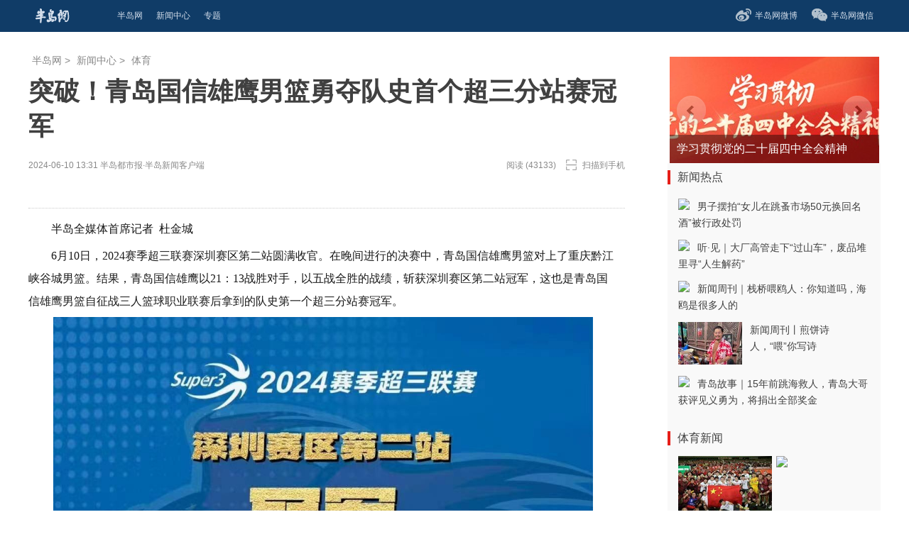

--- FILE ---
content_type: text/html; charset=utf-8
request_url: http://news.bandao.cn/a/1717997462943634.html
body_size: 6750
content:
<!DOCTYPE html>
<html>
<head>
<title>突破！青岛国信雄鹰男篮勇夺队史首个超三分站赛冠军-半岛网</title>
<meta http-equiv="Content-Type" content="text/html; charset=utf-8" />
<meta http-equiv="X-UA-Compatible" content="IE=Edge,chrome=1"/>
<meta name="keywords" content="分站赛,队史,超三,勇夺,男篮" />
<meta name="description" content="6月10日，2024赛季超三联赛深圳赛区第二站圆满收官。结果，青岛国信雄鹰以21：13战胜对手，以五战全胜的战绩，斩获深圳赛区第二站冠军，这也是青岛国信雄鹰男篮自征战三人篮球职业联赛后拿到的队史第一个超三分站赛冠军。青岛国信雄鹰三人篮..." />
<link rel="shortcut icon" type="image/x-icon" href="//muji.bandao.cn/static/html/images/bdw.ico" media="screen" />
<link rel="stylesheet" type="text/css" href="//muji.bandao.cn/static/html/css/news.css?v=4" />
<script type="text/javascript" src="//muji.bandao.cn/static/html/js/jquery.min.js"></script>
<script type="text/javascript" src="//ad.bandao.cn/static/ad/ad.js"></script>
<script type="text/javascript" src="//muji.bandao.cn/static/html/js/gotop.js"></script>
<script type="text/javascript" src="//muji.bandao.cn/static/html/js/jquery.yx_rotaion.js?v=2"></script>
<meta name="mobile-agent" content="format=[wml|xhtml|html5]; url=http://news.bandao.cn/a/1717997462943634.html">
<script type="application/ld+json">
            {
                "@context": "https://ziyuan.baidu.com/contexts/cambrian.jsonld",
                "@id": "http://news.bandao.cn/a/1717997462943634.html",
        "appid": "1548047856297451",
        "title": "突破！青岛国信雄鹰男篮勇夺队史首个超三分站赛冠军-半岛网",
        "images": [
            "http://mfs.bandao.cn/storage/mfs/66668f969e70a702756a7284.jpeg","http://mfs.bandao.cn/storage/mfs/66668f969e70a702756a7285.jpeg","http://mfs.bandao.cn/storage/mfs/66668f969e70a702830f6dc3.jpeg",
            ],
            "pubDate": "2024-06-10T13:31:02", // 需按照yyyy-mm-ddThh:mm:ss格式编写时间，字母T不能省去
        "update": "2024-06-10T13:31:02",
        "description":"6月10日，2024赛季超三联赛深圳赛区第二站圆满收官。结果，青岛国信雄鹰以21：13战胜对手，以五战全胜的战绩，斩获深圳赛区第二站冠军，这也是青岛国信雄鹰男篮自征战三人篮球职业联赛后拿到的队史第一个超三分站赛冠军。青岛国信雄鹰三人篮...",
    }


        </script>
<script>var _hmt =_hmt ||[];(function() {var hm =document.createElement("script");hm.src ="https://hm.baidu.com/hm.js?09b394d3a57932d9c5fb8ac22328743c";var s =document.getElementsByTagName("script")[0];s.parentNode.insertBefore(hm,s);})();</script>
</head>
<body>
<div class="top-wrap">
<div class="top-nav">
<div class="c-fl">
<div class="top-title">
<a href="http://www.bandao.cn" class="top-logo"><i class="icon-06"></i></a>
</div>
<div class="top-title"><a href="http://www.bandao.cn" target="_blank" class="top-tab"><i>半岛网</i></a></div>
<div class="top-title"><a href="http://news.bandao.cn" target="_blank" class="top-tab"><i>新闻中心</i></a></div>
<div class="top-title"><a href="http://news.bandao.cn/subject/" target="_blank" class="top-tab"><i>专题</i></a></div>
</div>
<div class="c-fr">
<div class="top-title">
<div onMouseOut="hidewbImg()" onmouseover="showwbImg()">
<a href="https://weibo.com/bandao" class="top-wb"><i class="icon-01"></i>半岛网微博</a>
<div id="weiboImg" class="top-weibo"><img src="//muji.bandao.cn/static/html/images/weibo.jpg"></div>
</div>
</div>
<div class="top-title">
<div onMouseOut="hidewxImg()" onmouseover="showwxImg()">
<a target="_blank" href="#" class="top-wb"><i class="icon-02"></i>半岛网微信</a>
<div id="weixinImg" class="top-weixin"><img src="//muji.bandao.cn/static/html/images/weixin.jpg"></div>
</div>
</div>
</div>
</div>
</div>
<script>(function () {var bp =document.createElement('script');var curProtocol =window.location.protocol.split(':')[0];if (curProtocol ==='https') {bp.src ='https://zz.bdstatic.com/linksubmit/push.js';} else {bp.src ='http://push.zhanzhang.baidu.com/push.js';}
var s =document.getElementsByTagName("script")[0];s.parentNode.insertBefore(bp,s);})();</script>
<div class="wrapper-box">
<div class="mt10">
<script type="text/javascript">pyad('C/A11-1');</script>
<script type="text/javascript">pyad('C/A11-2');</script>
<script type="text/javascript">pyad('C/A11-3');</script>
</div>
<div class="main mt20">
<div class="mainLM mgr4 ">
<div class="content-main ">
<div class="nav">
<a href="http://www.bandao.cn">半岛网</a> > <a href="http://news.bandao.cn">新闻中心</a> > <a href="http://sports.bandao.cn">体育</a>
</div>
<h1 id="title">
突破！青岛国信雄鹰男篮勇夺队史首个超三分站赛冠军
</h1>
<div class="box">
<div class="time">2024-06-10 13:31
<span>半岛都市报·半岛新闻客户端</span><span class="c-fr">阅读 (43133) <a href="javascript:showma();" class="bit"><i class="icon-17"></i>扫描到手机</a></span></div>
<div id="MobileER" style="display:none">
<dl class="ERmsg">
<dt>
<img src="//muji.bandao.cn/utils/qrcode/?text=http://news.bandao.cn/a/1717997462943634.html">
</dt>
<dd>
<em><a href="javascript:closema();">x</a></em>
<span>用手机或平板电脑的二维码应用拍下左侧二维码，可以在手机继续阅读。</span>
</dd>
</dl>
</div>
</div>
<div class="news-body">
<div class="content-text">
<div id="content">
<p style="text-indent: 2em; text-align: left;">半岛全媒体首席记者 &nbsp;杜金城</p><p style="text-indent: 2em; text-align: left;">6月10日，2024赛季超三联赛深圳赛区第二站圆满收官。在晚间进行的决赛中，青岛国信雄鹰男篮对上了重庆黔江峡谷城男篮。结果，青岛国信雄鹰以21：13战胜对手，以五战全胜的战绩，斩获深圳赛区第二站冠军，这也是青岛国信雄鹰男篮自征战三人篮球职业联赛后拿到的队史第一个超三分站赛冠军。</p><p style="text-align:center"><img class="ll" src="[data-uri]" data-f="https://mfs.bandao.cn/storage/mfs/66668f969e70a702756a7284.jpeg" /></p><p style="text-indent: 2em; text-align: left;">青岛国信雄鹰三人篮球队在去年夺得超三卫星赛冠军，从而取得了参加本赛季超三联赛的资格。在过去的这个休赛期，俱乐部精心准备。除了引入马尔科、伊万这样的世界级强援外，张扬、洪仲桦、刘家昕、郭彬锋这些曾经代表青岛男篮征战过CBA联赛的年轻球员都已经补充到三人篮球队这边。</p><p style="text-indent: 2em; text-align: left;">新赛季的超三联赛于5月底打响，青岛国信雄鹰男篮开局就显示了不错的状态。这次深圳大区赛第二站分站赛在深圳市龙华区豪群运动中心（龙华馆）进行。青岛国信雄鹰男篮与重庆黔江峡谷城、深圳龙华启航、山东东阿阿胶、北京控股、湖北江鲟、广东生涯、贵州奥弗七支队伍争夺这一站的冠军。</p><p style="text-align:center"><img class="ll" src="[data-uri]" data-f="https://mfs.bandao.cn/storage/mfs/66668f969e70a702756a7285.jpeg" /></p><p style="text-indent: 2em; text-align: left;">在经过此前的磨合后，青岛国信雄鹰男篮渐入佳境。半决赛面对山东东阿阿胶上演了三人篮球的“齐鲁德比”。结果，他们以21：12战胜对手成功晋级决赛。在决赛赛场面对重庆黔江，青岛国信雄鹰开局就先发制人，连续命中两记两分球，以4：0领先。尽管对手很快追平比分，但青岛国信雄鹰加强防守，甚至不惜利用犯规来阻止对手轻易得分。比赛刚刚进行到6分钟，国信雄鹰男篮的犯规数就已达到7次。可惜的是，重庆黔江未能从中得利，他们全场比赛有多达8次罚球机会，却只投中3个。在加强防守的同时，青岛国信雄鹰的小伙子们充分发挥配合好、投篮精准的优势，连续命中两分球，牢牢掌握比赛主动权，并在比赛还剩三分钟时发力，一举拉开比分，以21：13轻松战胜对手获得本站比赛的冠军。</p><p style="text-align:center"><img class="ll" src="[data-uri]" data-f="https://mfs.bandao.cn/storage/mfs/66668f969e70a702830f6dc3.jpeg" /></p><p style="text-indent: 2em; text-align: left;">这个冠军也是青岛国信雄鹰三人篮球队成立以来，拿到的队史首个超三分站赛的冠军。全场比赛，刘家昕贡献全场最高的7分，伊万·波波维奇得到6分4篮板4助攻，张扬得到6分。主教练马尔科赛后表示，球队这一站打得非常好，从第一场比赛开始就进入到状态，命中率非常高。“我为球队感到自豪和骄傲。只要拿出我们的精神，拿出我们的战斗力，打出我们平常训练的东西，我们就是最棒的！”在结束本站比赛后，青岛国信雄鹰男篮已经返回青岛，球队将总结经验，全力备战6月15日-16日贵阳赛区的比赛。</p>
<div style="text-align: right">
来源：半岛都市报·半岛新闻客户端
</div>
</div>
<div style="margin-top:20px;">
<script type="text/javascript">pyad('C/DD');</script>
</div>
</div>
<div>
</div>
<div class="content-msg"></div>
<div class="content-news">
<div class="newslist">
<div class="tab-title  mt20 ">
<span class="bt"><a href="#">相关阅读</a></span><span class="more"></span>
</div>
<ul class="mt20">
<li><a href="http://news.bandao.cn/a/1768963192169263.html">全胜夺冠！青岛二中足球队十一连胜捧起队史首座 “市长杯”</a></li>
<li><a href="http://news.bandao.cn/a/1768695382008463.html">“奇兵”爆发痛快“复仇”！青岛男篮主场大胜浙江男篮，纪卓爆发投中4记三分狂砍16分</a></li>
<li><a href="http://news.bandao.cn/a/1768183488383821.html">CUBA山东赛区决赛举办 中国海洋大学男篮卫冕斩获五连冠</a></li>
<li><a href="http://news.bandao.cn/a/1766968994626042.html">三连胜！青岛男篮战胜山东赢下“齐鲁德比”，五人上双为今年主场画上圆满句号</a></li>
<li><a href="http://news.bandao.cn/a/1766586225995106.html">飞跃天山等了17年！青岛男篮客场赢下新疆男篮，全队五人得分上双创造历史</a></li>
<li><a href="http://news.bandao.cn/a/1766215111564866.html">杜辟蹊径|失去杨瀚森的青岛男篮为何成了“黑马”？</a></li>
<li><a href="http://news.bandao.cn/a/1765759581470106.html">赢下开门红，静待巴蜀客！青岛男篮迎来新赛季首个主场比赛，对手是“全华班”的四川男篮</a></li>
<li><a href="http://news.bandao.cn/a/1765259233785152.html">CBA俱乐部杯上演“齐鲁德比”，青岛男篮输球无缘淘汰赛</a></li>
<li><a href="http://news.bandao.cn/a/1764826856949182.html">体育总局：到2035年国家男篮稳定获奥运参赛资格，女篮稳定保持世界前列</a></li>
<li><a href="http://news.bandao.cn/a/1764309206088527.html">青岛男篮举行新赛季出征仪式</a></li>
</ul>
</div>
</div>
</div>
</div>
</div>
<div class="mainRight">
<div class="mb15">
<script type="text/javascript">pyad('C/XB1');</script>
</div>
<div class="mb15">
<script type="text/javascript">pyad('C/XB2');</script>
</div>
<div class="mb15">
<script type="text/javascript">pyad('C/XB3');</script>
</div>
<div class="mb15">
<script type="text/javascript">pyad('C/XB4');</script>
</div>
<div class="focus-news">
<div class="yx-topic-list-slider">
<ul>
<li><a href="//news.bandao.cn/subject/1764034941728037.html" target="_blank" title="走在前、挑大梁 文化“两创”担使命"><img src="http://mfs.bandao.cn/storage/mfs/692807892c76e919653a524d.jpg?w=295&amp;h=150" alt="走在前、挑大梁 文化“两创”担..."></a></li>
<li><a href="//news.bandao.cn/subject/1763430251312185.html" target="_blank" title="走在前 挑大梁 片区化推进乡村振兴的山东实践"><img src="http://mfs.bandao.cn/storage/mfs/691d1bb92c76e918a863a18d.jpg?w=295&amp;h=150" alt="走在前 挑大梁 片区化推进乡村振..."></a></li>
<li><a href="//news.bandao.cn/subject/1762415554465655.html" target="_blank" title="智慧金融，服务新区——邮储银行青岛西海岸新区分行金融专题"><img src="http://mfs.bandao.cn/storage/mfs/690c52f72c76e917581f4342.jpeg?w=295&amp;h=150" alt="智慧金融，服务新区——邮储银行..."></a></li>
<li><a href="//news.bandao.cn/subject/1762333904300127.html" target="_blank" title="四中全会精神在基层"><img src="http://mfs.bandao.cn/storage/mfs/691d1f932c76e918a863a19b.jpg?w=295&amp;h=150" alt="四中全会精神在基层"></a></li>
<li><a href="//news.bandao.cn/subject/1762333837956169.html" target="_blank" title="学习贯彻党的二十届四中全会精神"><img src="http://mfs.bandao.cn/storage/mfs/690b20832c76e9174ac77f9a.jpg?w=295&amp;h=150" alt="学习贯彻党的二十届四中全会精神"></a></li>
</ul>
</div>
</div>
<div class="sidebar Riback">
<div class="mt10">
<div class="tab-title">
<span class="bt"><a href="http://news.bandao.cn">新闻热点</a></span><span class="more"><a href="#"></a></span>
</div>
<div class="hotBox">
<div class="info">
<div class="pic"><a href="//news.bandao.cn/a/1768743215618843.html"><img src="http://mfs.bandao.cn/storage/mfs/696ce12f2c76e9055a09b633.jpeg?w=90&amp;h=60"></a></div>
<div class="text"><a href="//news.bandao.cn/a/1768743215618843.html">男子摆拍“女儿在跳蚤市场50元换回名酒”被行政处罚</a></div>
</div>
<div class="info">
<div class="pic"><a href="//news.bandao.cn/a/1768740622244237.html"><img src="http://mfs.bandao.cn/storage/mfs/696cd70b2c76e905536ec29f.jpeg?w=90&amp;h=60"></a></div>
<div class="text"><a href="//news.bandao.cn/a/1768740622244237.html">听·见｜大厂高管走下“过山车”，废品堆里寻“人生解药”</a></div>
</div>
<div class="info">
<div class="pic"><a href="//news.bandao.cn/a/1768737017515242.html"><img src="http://mfs.bandao.cn/storage/mfs/696cc8f92c76e9055a09b61e.jpeg?w=90&amp;h=60"></a></div>
<div class="text"><a href="//news.bandao.cn/a/1768737017515242.html">新闻周刊｜栈桥喂鸥人：你知道吗，海鸥是很多人的</a></div>
</div>
<div class="info">
<div class="pic"><a href="//news.bandao.cn/a/1768737017034632.html"><img src="http://mfs.bandao.cn/storage/mfs/696cc8f82c76e9055a09b61d.jpeg?w=90&amp;h=60"></a></div>
<div class="text"><a href="//news.bandao.cn/a/1768737017034632.html">新闻周刊丨煎饼诗人，“喂”你写诗</a></div>
</div>
<div class="info">
<div class="pic"><a href="//news.bandao.cn/a/1768737003251187.html"><img src="http://mfs.bandao.cn/storage/mfs/696cc8ea2c76e905536ec290.jpeg?w=90&amp;h=60"></a></div>
<div class="text"><a href="//news.bandao.cn/a/1768737003251187.html">青岛故事｜15年前跳海救人，青岛大哥获评见义勇为，将捐出全部奖金</a></div>
</div>
</div>
</div>
<div class="mt10">
<div class="tab-title">
<span class="bt"><a href="#">体育新闻</a></span><span class="more"><a href="http://sports.bandao.cn"></a></span>
</div>
<div class="ImgBox clearfix">
<div class="topic">
<a href="http://news.bandao.cn/a/1769005941205435.html" class="photo"><img src="http://mfs.bandao.cn/storage/mfs/6970e3742c76e905bcb641d9.jpeg?w=132&amp;h=86"></a>
<p><a href="http://news.bandao.cn/a/1769005941205435.html">“计划有变！准备夺冠！”</a></p>
</div>
<div class="topic">
<a href="http://news.bandao.cn/a/1768955533674747.html" class="photo"><img src="http://mfs.bandao.cn/storage/mfs/69701e8c2c76e905994a7392.jpeg?w=132&amp;h=86"></a>
<p><a href="http://news.bandao.cn/a/1768955533674747.html">白卓璇挑战世界第一 多位中国选手亮相双打 澳网今日赛程→</a></p>
</div>
<div class="topic">
<a href="http://news.bandao.cn/a/1768695382008463.html" class="photo"><img src="http://mfs.bandao.cn/storage/mfs/696c26512c76e905458b85f4.jpeg?w=132&amp;h=86"></a>
<p><a href="http://news.bandao.cn/a/1768695382008463.html">“奇兵”爆发痛快“复仇”！青岛男篮主场大胜浙江男篮，纪卓爆发投中4记三分狂砍16分</a></p>
</div>
<div class="topic">
<a href="http://www.bandao.cn/a/1768442308769448.html" class="photo"><img src="http://mfs.bandao.cn/storage/mfs/696849c32c76e904f1c1b71e.jpeg?w=132&amp;h=86"></a>
<p><a href="http://www.bandao.cn/a/1768442308769448.html">U23国足的历史性突破，“大脚尼奥”为何能成功？</a></p>
</div>
</div>
</div>
</div>
</div>
</div>
</div>
<div class="wrap">
<div class="footer">
<div class="tab-bottom">
<ul>
<li><span>大众报业集团主管</span><span>公安备案号：37020202001452</span><span>网站备案号:<a href="https://beian.miit.gov.cn/">鲁B2-20041045-2</a></span><span>增值电信许可: 鲁B2-20200301</span></li>
<li><span>
半岛网新闻热线：0532-80889182
</span><span>违法不良信息举报电话：
0532-80889370
</span> </li>
<li><span><a href="http://www.bandao.cn" target="_blank">半岛网</a> 版权所有 © 2004-2026 </span></li>
</ul>
</div>
</div>
</div>
<script src="//muji.bandao.cn/static/common/lazyload.js?v=5"></script>
<script src="//muji.bandao.cn/blog/addview/?id=1717997462943634"></script>
<script>function fixInit() {var obj =document.getElementById("js_fix_top");var bar =document.getElementById("js_fix_topBar");var T =parseInt($("#js_fix_top").attr("originT")) ||$("#js_fix_top").offset().top;$("#js_fix_top").attr("originT",T);var H =$("#js_fix_top").height();var Tb =110;var Lbar =($(window).width() - $(".Main").width()) / 2 >0 ?($(window).width() - $(".Main").width()) / 2 :0;showNot();$(window).unbind("scroll").bind("scroll",function (ev) {showNot();if ($(window).scrollTop() >=100) {$('#js_totop').show();} else {$('#js_totop').hide();}
})
function showNot() {var sT =$(window).scrollTop();if (sT >=T) {$(obj).css({"position":"fixed","top":"20px"
});} else {$(obj).css({"position":"relative","top":""
});}
if (sT >=Tb) {$(bar).css({"position":"fixed","top":"0px","left":Lbar + "px"
});$(".mainMiddle").css({"margin-left":"200px"
})
} else {$(bar).css({"position":"relative","top":"","left":""
});$(".mainMiddle").css({"margin-left":""
})
}
}
}
$(document).ready(function () {$(".yx-topic-list-slider").yx_rotaion({auto:true,focus:false,width:295,height:150});$("img.ll").lazyload({'src':'data-f'});});</script>
<script>(function(){var s =document.createElement("script");s.type ="text/javascript";s.src ="//stats.bandao.cn/stats.php";document.head.appendChild(s);}());</script><script>(function(){var s =document.createElement("script");s.type ="text/javascript";s.src ="//stats.bandao.cn/stats.php";document.head.appendChild(s);}());</script></body>
</html>
